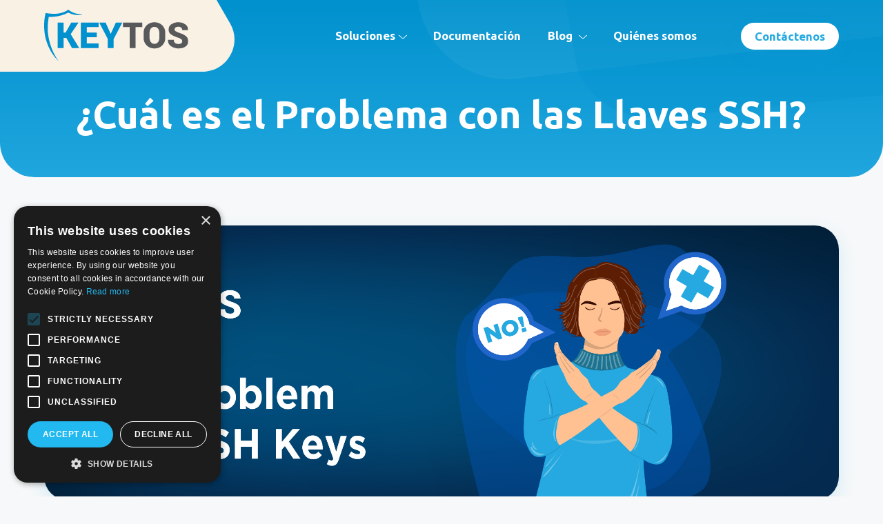

--- FILE ---
content_type: text/html; charset=UTF-8
request_url: https://www.keytos.io/blog/resistente-a-phishing/porque-las-llaves-ssh-son-malas.html
body_size: 4465
content:
	<!doctype html>
<html lang="es">

<head>
	<meta charset="utf-8">
	<meta name="viewport" content="width=device-width, initial-scale=1, shrink-to-fit=no">
	<!-- Google Tag Manager -->
	<script>(function (w, d, s, l, i) {
			w[l] = w[l] || []; w[l].push({
				'gtm.start':
					new Date().getTime(), event: 'gtm.js'
			}); var f = d.getElementsByTagName(s)[0],
				j = d.createElement(s), dl = l != 'dataLayer' ? '&l=' + l : ''; j.async = true; j.src =
					'https://www.googletagmanager.com/gtm.js?id=' + i + dl; f.parentNode.insertBefore(j, f);
		})(window, document, 'script', 'dataLayer', 'GTM-5RJ8G4J');</script>
	<!-- End Google Tag Manager -->
	<link rel="stylesheet" href="/blog/assets/css/main.css">

	<!-- Favicons -->
	<link rel="icon" type="image/x-icon" href="https://www.keytos.io/img/favicons/favicon.ico" />
	<link rel="shortcut icon" href="https://www.keytos.io/img/favicons/favicon.ico" type="image/x-icon" />
	<link rel="apple-touch-icon" href="https://www.keytos.io/img/favicons/apple-touch-icon-180x180.png" sizes="180x180">
	<link rel="icon" type="image/png" href="https://www.keytos.io/img/favicons/favicon-16x16.png" sizes="16x16">
	<link rel="icon" type="image/png" href="https://www.keytos.io/img/favicons/favicon-32x32.png" sizes="32x32">
	<link rel="icon" type="image/png" href="https://www.keytos.io/img/favicons/android-36x36.png" sizes="36x36">
	<link rel="icon" type="image/png" href="https://www.keytos.io/img/favicons/android-48x48.png" sizes="48x48">
	<link rel="icon" type="image/png" href="https://www.keytos.io/img/favicons/android-72x72.png" sizes="72x72">
	<link rel="icon" type="image/png" href="https://www.keytos.io/img/favicons/android-96x96.png" sizes="96x96">
	<link rel="icon" type="image/png" href="https://www.keytos.io/img/favicons/android-144x144.png" sizes="144x144">
	<link rel="icon" type="image/png" href="https://www.keytos.io/img/favicons/android-192x192.png" sizes="192x192">
	<!-- End Favicons -->
	
	<link rel="preconnect" href="https://fonts.gstatic.com">
	<link href="https://fonts.googleapis.com/css2?family=Ubuntu:wght@400;700&display=swap" rel="stylesheet">
	<!-- Begin Jekyll SEO tag v2.8.0 -->
<title>¿Son Seguras las Llaves SSH? | Keytos</title>
<meta name="generator" content="Jekyll v4.4.1" />
<meta property="og:title" content="¿Son Seguras las Llaves SSH?" />
<meta name="author" content="Keytos Security" />
<meta property="og:locale" content="es" />
<meta name="description" content="Las llaves SSH presentan una gran cantidad de problemas y la mayoría de los ingenieros no han recibido la formación de seguridad adecuada sobre las mejores prácticas. ¿Cómo puede su organización evitar los problemas de las llaves SSH? ¡Lea aquí para descubrirlo!" />
<meta property="og:description" content="Las llaves SSH presentan una gran cantidad de problemas y la mayoría de los ingenieros no han recibido la formación de seguridad adecuada sobre las mejores prácticas. ¿Cómo puede su organización evitar los problemas de las llaves SSH? ¡Lea aquí para descubrirlo!" />
<link rel="canonical" href="https://www.keytos.io/blog/resistente-a-phishing/porque-las-llaves-ssh-son-malas.html" />
<meta property="og:url" content="https://www.keytos.io/blog/resistente-a-phishing/porque-las-llaves-ssh-son-malas.html" />
<meta property="og:site_name" content="Keytos" />
<meta property="og:image" content="https://www.keytos.io/blog/img/the-problem-with-ssh-keys-li.jpg" />
<meta property="og:type" content="article" />
<meta property="article:published_time" content="2023-10-09T05:55:17+00:00" />
<meta name="twitter:card" content="summary_large_image" />
<meta property="twitter:image" content="https://www.keytos.io/blog/img/the-problem-with-ssh-keys-li.jpg" />
<meta property="twitter:title" content="¿Son Seguras las Llaves SSH?" />
<script type="application/ld+json">
{"@context":"https://schema.org","@type":"BlogPosting","author":{"@type":"Person","name":"Keytos Security"},"dateModified":"2023-10-09T05:55:17+00:00","datePublished":"2023-10-09T05:55:17+00:00","description":"Las llaves SSH presentan una gran cantidad de problemas y la mayoría de los ingenieros no han recibido la formación de seguridad adecuada sobre las mejores prácticas. ¿Cómo puede su organización evitar los problemas de las llaves SSH? ¡Lea aquí para descubrirlo!","headline":"¿Son Seguras las Llaves SSH?","image":"https://www.keytos.io/blog/img/the-problem-with-ssh-keys-li.jpg","mainEntityOfPage":{"@type":"WebPage","@id":"https://www.keytos.io/blog/resistente-a-phishing/porque-las-llaves-ssh-son-malas.html"},"url":"https://www.keytos.io/blog/resistente-a-phishing/porque-las-llaves-ssh-son-malas.html"}</script>
<!-- End Jekyll SEO tag -->
<link rel="alternate" hreflang="en" href="https://www.keytos.io/blog/passwordless/why-ssh-keys-are-bad.html" /><link rel="alternate" hreflang="x-default" href="https://www.keytos.io/blog/passwordless/why-ssh-keys-are-bad.html" /><link rel="alternate" hreflang="es" href="https://www.keytos.io/blog/resistente-a-phishing/porque-las-llaves-ssh-son-malas.html" />
</head>

<body>
	<!-- Google Tag Manager (noscript) -->
<noscript><iframe src="https://www.googletagmanager.com/ns.html?id=GTM-5RJ8G4J"
	height="0" width="0" style="display:none;visibility:hidden"></iframe></noscript>
	<!-- End Google Tag Manager (noscript) -->

	<section class="top">
	<header>
		<div class="logo"><a href="https://www.keytos.io/"><img src="/blog/img/logo.svg" alt="keytos"></a></div>
			<a href="#" class="toggle-mnu hidden"><span></span></a>
			<ul class="menu">
				
				<li>
					<div class="dropdown">
						<a href="#">Soluciones<img src="https://www.keytos.io/img/menu_shevron.svg" alt="menu_shevron"></a>
						<div class="dropdown-content">
							<a href="https://www.keytos.io/es/autenticacion-ssh-sin-contrasena">SSH MFA</a>
							<a href="https://www.keytos.io/es/azure-pki.html">Azure PKI</a>
							<a href="https://www.keytos.io/es/radius-en-la-nube-de-azure">RADIUS</a>
							<a href="https://www.keytos.io/es/monitoreo-de-certificados-x509">Monitor de SSL</a>
							<a href="https://www.keytos.io/es/creacion-de-credenciales-fido2-entra-cba">Autenticación sin Contraseña</a>
							<a href="https://www.keytos.io/es/certificados-ssh-para-github">Acceso JIT a GitHub</a>
						</div>
					</div>
				</li>
				<li><a href="https://www.keytos.io/docs/">Documentación</a></li>
				<li>
				<div class="dropdown">
					<a href="#">Blog <img src="https://www.keytos.io/img/menu_shevron.svg" alt="menu_shevron"></a>
					<div class="dropdown-content">
						<a href="/blog/noticias">Noticias</a>
						<a href="/blog/autoridad-de-certificacion">PKI</a>
						<a href="/blog/resistente-a-phishing">Passwordless</a>
						<a href="/blog/seguridad-de-la-nube">Seguridad de la Nube</a>
					</div>
				</div> 
			</li>
				<li><a href="https://www.keytos.io/es/sobre-keytos">Quiénes somos</a></li>
			</ul>
			<a href="https://www.keytos.io/es/index.html#contact" class="button button_wt">Contáctenos</a>
				
				
	</header>
	<h1>¿Cuál es el Problema con las Llaves SSH?</h1>
</section>

  	<section class="blog container">
	<div class="first_post">
		<img src="/blog/img/the-problem-with-ssh-keys.jpg" alt="El problema con el uso de llaves SSH">
		<div class="date">
	9 de octubre, 2023
</div>

		<!-- <p>Las llaves SSH presentan una gran cantidad de problemas y la mayoría de los ingenieros no han recibido la formación de seguridad adecuada sobre las mejores prácticas. ¿Cómo puede su organización evitar los problemas de las llaves SSH? ¡Lea aquí para descubrirlo!</p> -->
	</div>
	<h2 id="las-llaves-ssh-están-frenando-a-su-organización">Las llaves SSH están frenando a su organización</h2>
<p>SSH ha sido el método estándar para obtener acceso y administrar sistemas Linux durante la mayor parte de los últimos 30 años. Sí, SSH simplifica la administración de máquinas a través de una línea de comando interactiva; sin embargo, cualquier desarrollador dará fe de que la gestión de identidades en SSH es una verdadera molestia.</p>

<p>Un componente central de la gestión del ciclo de vida de la identidad es un proceso de incorporación y baja sólido y eficaz. La incorporación de SSH tradicional implica el uso de una llave SSH: debe ir a cada punto final y agregar la llave de usuario al archivo <em>authorized_keys</em>. ¿Por qué es este un problema? Si bien esto funciona para una huella pequeña de 1 a 5 puntos finales, hemos descubierto que este proceso generalmente no sigue las mejores prácticas, siendo estas (a) lo realiza un equipo de seguridad central, (b) dicho equipo de seguridad central mantiene un inventario de quién posee cada llave, y (c) dicho equipo de seguridad central realiza auditorías periódicas de cada llave para garantizar que aún sean necesarias. En realidad, estas mejores prácticas rara vez se siguen y, cuando se siguen, los costos parecen no dejar de acumularse. La verdad del asunto es que, incluso si estas mejores prácticas se siguen al pie de la letra, simplemente no se pueden evitar fallas operativas (muerte, impuestos y fallas operativas, ¿verdad?).</p>

<p>Por cierto, ¿sabías que no eliminar una llave que no se está utilizando solo sirve como una opción fácil para los piratas informáticos? Tatu Ylonen, el inventor de SSH, ha dicho que ha visto <a href="https://www.csoonline.com/article/561735/unmanaged-orphaned-ssh-keys-remain-a-serious-enterprise-risks.html">entre 50 y 200 llaves por servidor, de las cuales un enorme 90% no se utiliza</a>. Todo lo que esto hace es permitir que los malos actores descubran una de estas llaves no utilizadas y la usen para obtener acceso a los puntos finales, muy parecido a lo que le sucedió a <a href="https://threatpost.com/ex-cisco-employee-pleads-guilty-to-deleting-16k-webex-teams-accounts/158748//">Cisco en 2018</a>.</p>

<p>¿El largo y corto de eso? Las llaves SSH presentan una gran cantidad de problemas y la mayoría de los ingenieros no han recibido la formación de seguridad adecuada sobre las mejores prácticas. ¿Cómo puede su organización evitar los problemas de las llaves SSH? Certificados SSH.</p>

<div class="videoWrapper" style="margin-bottom: 20px;">
<iframe width="560" height="315" src="https://www.youtube.com/embed/-uaT_sb9zvQ?si=DZkb4D3ha1I4ohps" title="YouTube video player" frameborder="0" allow="accelerometer; autoplay; clipboard-write; encrypted-media; gyroscope; picture-in-picture; web-share" allowfullscreen=""></iframe>
</div>

<h2 id="certificados-ssh-la-mejor-alternativa-a-las-llaves-ssh">Certificados SSH, la mejor alternativa a las llaves SSH</h2>
<p>¡La mejor manera de evitar los peligros de las llaves SSH es cambiando a <a href='/blog/resistente-a-phishing/que-son-los-certificados-ssh'>certificados SSH</a>! Los certificados SSH se pueden emitir con una fecha de vencimiento y los puntos finales de Linux los admiten de inmediato. Desde una perspectiva operativa, todo lo que tiene que hacer es agregar la autoridad de certificación al archivo de CA confiable; después de hacerlo, cada certificado emitido por esa CA que coincida con los requisitos de la máquina le permitirá acceder a esa máquina, eliminando así la necesidad de agregar y eliminar a cada usuario en cada punto final.</p>

<h2 id="ezssh-la-mejor-solución-de-cliente-ssh">EZSSH, la mejor solución de cliente SSH</h2>
<p><a href="https://www.keytos.io/es/autenticacion-ssh-sin-contrasena.html">EZSSH, nuestra solución de gestión SSH de endpoints de confianza cero</a>, se creó con certificados SSH. Los principios básicos de EZSSH son <strong>no se requiere agente</strong>, <strong>niveles de seguridad mejorados</strong> y <strong>experiencia de usuario mejorada</strong>. Para obtener más información sobre cómo EZSSH puede ayudar a su organización, <a href="https://outlook.office365.com/owa/calendar/HablaconelEquipodeKeytos@keytos.io/bookings/s/l3oqJLovF0iraOz32By2bg2">programe una consulta GRATUITA con uno de nuestros expertos</a> hoy.</p>

	
	
	<h2 style="margin-top: 20px;">También te Puede Interesar</h2>
	
	<div class="pricing_grid_three" style="margin-bottom: 50px;">
	  
		<div class="item">
			
			
			
			<a class='item-link' href='/blog/resistente-a-phishing/que-son-los-certificados-ssh'>
			<img src="https://download.keytos.io/blog/img/what-are-ssh-certificates-li.jpg" loading="lazy" alt="Certificados SSH explicados" class="centered">
			<h3 style="margin-top:10px">Certificados SSH explicados</h3>
			</a>
		</div>
		
		<div class="item">
			
			
			
			<a class='item-link' href='/blog/resistente-a-phishing/como-configurar-la-autenticacion-de-certificado-ssh'>
			<img src="https://download.keytos.io/blog/img/how-to-create-ssh-certificates-li.jpg" loading="lazy" alt="Cómo crear certificados SSH por su cuenta" class="centered">
			<h3 style="margin-top:10px">Cómo crear certificados SSH por su cuenta</h3>
			</a>
		</div>
		
		<div class="item">
			
			
			
			<a class='item-link' href='/blog/resistente-a-phishing/ssh-la-parte-mas-vulnerable-de-tu-infreaestructura'>
			<img src="https://download.keytos.io/blog/img/SSHWillCauseAttack-li.jpg" loading="lazy" alt="SSH es el punto más débil de su infraestructura" class="centered">
			<h3 style="margin-top:10px">SSH es el punto más débil de su infraestructura</h3>
			</a>
		</div>
		

	</div>
	
</section>
		
	<footer>
	<div class="footer">
		
		<div class="footer__logo-wrapper">
			<a href="index.html"><img src="https://www.keytos.io/img/KeytosLongwhite-01.png" alt="keytos the leading passwordless provider"></a>
			<p>TODOS LOS DERECHOS RESERVADOS. <br>©2024 KEYTOS</p>
		</div>
		<div class="footer__menu-wrapper">
			<div class="menu_footer">
				<div class="link"><a href="https://www.keytos.io/es/autenticacion-ssh-sin-contrasena">SSH MFA</a></div>
				<div class="link"><a href="https://www.keytos.io/es/certificados-ssh-para-github">Acceso JIT a GitHub</a></div>
				<div class="link"><a href="https://www.keytos.io/es/azure-pki.html">Azure PKI</a></div>
				<div class="link"><a href="https://www.keytos.io/es/radius-en-la-nube-de-azure">RADIUS</a></div>
				<div class="link"><a href="https://www.keytos.io/es/monitoreo-de-certificados-x509">Monitor de SSL</a></div>
				<div class="link"><a href="https://www.keytos.io/es/creacion-de-credenciales-fido2-entra-cba">Autenticación sin Contraseña</a></div>
				<div class="link"><a href="https://www.keytos.io/docs/">Documentación</a></div>
				<div class="link"><a href="https://www.keytos.io/legal/privacypolicy">Política de Privacidad</a></div>
				<div class="link"><a href="https://www.keytos.io/blog/noticias">Blog</a></div>
				<div class="link"><a href="https://www.keytos.io/es/index.html#contact">Contacto</a></div>
				<div class="link"><a href="https://download.keytos.io/Downloads/trust-center/Keytos-Terms-of-Use.pdf">Términos de uso</a></div><!-- English Link --><a href='https://www.keytos.io/blog/passwordless/why-ssh-keys-are-bad' hreflang='en'>English</a></div>
			<div class="social">
				<div class="social__flex">
					<img src="https://www.keytos.io/img/AICPA-SOC-logo-3.png" alt="Keytos is SOC 2 Level 2 Certified">
					<img src="https://www.keytos.io/img/iso-27001-logo.png" alt="Keytos is ISO 27001 compliant">
				</div>
				<div class="social__flex">
					<p>FOLLOW US</p>
					<div class="social_case">
						<a href="https://www.youtube.com/channel/UCS8cOE0k_qORCEeBGZ9WYtQ" target="_blank"><img
								src="https://www.keytos.io/img/footer keytos-02.png" alt="YouTube"></a>
						<a href="https://twitter.com/keytos_security" target="_blank"><img
								src="https://www.keytos.io/img/footer keytos-03.png" alt="twitter"></a>
						<a href="https://www.LinkedIn.com/company/keytossecurity/" target="_blank"><img
								src="https://www.keytos.io/img/footer keytos-04.png" alt="LinkedIn"></a>
					</div>
				</div>
			</div>
		</div>
		
		
	</div>
</footer>
</body>
</html>



--- FILE ---
content_type: text/css; charset=UTF-8
request_url: https://www.keytos.io/blog/assets/css/main.css
body_size: 2702
content:
html{font-size:10px}body{font-family:"Ubuntu",sans-serif;margin:0;font-size:2rem;color:#505050;background-color:#f6f8f9}footer{background-position:top right;background-size:cover;background-repeat:no-repeat;color:#fff;position:relative;padding:0 70px;height:inherit;display:flex;align-items:flex-end;justify-content:space-between;padding-bottom:80px;background:#58595b}footer .footer p{margin-top:20px;margin-bottom:30px}footer .footer .menu_footer{display:grid;grid-template-columns:repeat(3, 1fr);grid-column-gap:40px;grid-row-gap:20px}footer .footer .menu_footer a{transition:.5s ease;position:relative;color:#fff;display:inline-block}footer .footer .menu_footer a:after{display:block;content:"";height:2px;width:0%;background-color:#fff;transition:width .3s ease-in-out}footer .footer .menu_footer a:hover:after{width:100%}footer .social p{margin-bottom:10px}footer .social .social_case{display:flex;align-items:center}footer .social .social_case a{display:block;width:40px;box-sizing:border-box;margin-left:15px}footer .social .social_case a:first-child{margin:0}footer .social .social_case a img{width:40px}.pricing_grid_three{display:grid;grid-template-columns:repeat(3, 1fr);grid-gap:30px}.pricing_grid_three .item{background:#fff;border-radius:35px;box-shadow:0px 9px 25px rgba(39,170,225,.16);padding:40px 30px;text-align:center;display:flex;flex-direction:column}.pricing_grid_three .item .item-link img{border-radius:20px}.pricing_grid_three .item h3{font-size:3rem;margin:0}.pricing_grid_three .item span{font-size:1.6rem;color:#27aae1;margin-top:20px;margin-bottom:30px;display:block}.pricing_grid_three .item .points{text-align:left;padding-bottom:30px;border-bottom:1px solid #ebeded;margin-bottom:30px}.pricing_grid_three .item .points .point{display:flex;align-items:center;margin-bottom:12px}.pricing_grid_three .item .points .point:last-child{margin:0}.pricing_grid_three .item .points .point img{width:16px;margin-right:10px}.pricing_grid_three .item .price{text-align:left;margin-bottom:30px}.pricing_grid_three .item .price .price_point{display:flex;align-items:center;margin-bottom:12px}.pricing_grid_three .item .price .price_point:last-child{margin:0}.pricing_grid_three .item .price .price_point img{width:25px;margin-right:10px}.pricing_grid_three .item .button{width:100%;box-sizing:border-box;margin-top:auto}.pricing_grid{display:grid;grid-template-columns:repeat(3, 1fr);grid-gap:30px}.pricing_grid_fat{display:grid;grid-template-columns:repeat(2, 1fr);grid-gap:30px}.pricing_grid_fat .item{background:#fff;border-radius:35px;box-shadow:0px 9px 25px rgba(39,170,225,.16);padding:40px 30px;text-align:center;display:flex;flex-direction:column}.pricing_grid_fat .item h3{font-size:3rem;margin:0}.pricing_grid_fat .item span{font-size:1.6rem;color:#27aae1;margin-top:20px;margin-bottom:30px;display:block}.pricing_grid_fat .item .points{text-align:left;padding-bottom:30px;border-bottom:1px solid #ebeded;margin-bottom:30px}.pricing_grid_fat .item .points .point{display:flex;align-items:center;margin-bottom:12px}.pricing_grid_fat .item .points .point:last-child{margin:0}.pricing_grid_fat .item .points .point img{width:16px;margin-right:10px}.pricing_grid_fat .item .price{text-align:left;margin-bottom:30px}.pricing_grid_fat .item .price .price_point{display:flex;align-items:center;margin-bottom:12px}.pricing_grid_fat .item .price .price_point:last-child{margin:0}.pricing_grid_fat .item .price .price_point img{width:25px;margin-right:10px}.pricing_grid_fat .item .button{width:100%;box-sizing:border-box;margin-top:auto}.pricing_grid_fat .item .centered{margin-bottom:20px;display:block;margin-left:auto;margin-right:auto;width:50%}@media screen and (max-width: 600px){.pricing_grid_fat{display:grid;grid-template-columns:repeat(1, 1fr);grid-gap:30px}}.pricing_grid .item{background:#fff;border-radius:35px;box-shadow:0px 9px 25px rgba(39,170,225,.16);padding:40px 30px;text-align:center;display:flex;flex-direction:column}.pricing_grid .item:last-child{grid-column:1/4}.pricing_grid .item:last-child .points{display:flex;flex-wrap:wrap;justify-content:center;align-items:center}.pricing_grid .item:last-child .points .point{margin:0;margin-top:10px;margin-right:20px}.pricing_grid .item:last-child .points .point:last-child{margin-top:10px}.pricing_grid .item:last-child .price{display:flex;align-items:center;justify-content:center}.pricing_grid .item:last-child .price .price_point{margin:0;margin-right:20px;margin-top:10px}.pricing_grid .item:last-child .price .price_point:last-child{margin-top:10px}.pricing_grid .item:last-child .button{max-width:400px;margin:auto}.pricing_grid .item h3{font-size:3rem;margin:0}.pricing_grid .item span{font-size:1.6rem;color:#27aae1;margin-top:20px;margin-bottom:30px;display:block}.pricing_grid .item .points{text-align:left;padding-bottom:30px;border-bottom:1px solid #ebeded;margin-bottom:30px}.pricing_grid .item .points .point{display:flex;align-items:center;margin-bottom:12px}.pricing_grid .item .points .point:last-child{margin:0}.pricing_grid .item .points .point img{width:16px;margin-right:10px}.pricing_grid .item .price{text-align:left;margin-bottom:30px}.pricing_grid .item .price .price_point{display:flex;align-items:center;margin-bottom:12px}.pricing_grid .item .price .price_point:last-child{margin:0}.pricing_grid .item .price .price_point img{width:25px;margin-right:10px}.pricing_grid .item .button{width:100%;box-sizing:border-box;margin-top:auto}ul,li{margin:0;padding:0}a{text-decoration:none}p,h1,h2,h3{margin:0}p{line-height:2.6rem}h1{font-size:5.5rem;color:#0091ce}h2{font-size:4.5rem;color:#0091ce;margin-bottom:30px}.videoWrapper{position:relative;aspect-ratio:16/9;width:100%;max-width:800px;margin:30px 0 30px 0}.videoWrapper iframe{position:absolute;top:0;left:0;width:100%;height:100%;border-radius:15px}h3{font-size:3.5rem;color:#0091ce;margin-bottom:20px}.button{color:#fff;background:#00459b;padding:20px 40px;border-radius:40px;font-weight:bold;font-size:2.5rem;display:inline-block;align-items:center;transition:.5s ease;cursor:pointer;box-shadow:0px 9px 25px rgba(39,170,225,.16)}.button:hover{color:#27aae1;background-color:#fff}.button_wt{background:#fff;color:#27aae1}.button_wt:hover{color:#fff;background:#0091ce}.menu{display:flex;margin-left:auto;margin-right:100px}.menu li{list-style:none;margin-left:3vw}.menu li:first-child{margin-left:0}.menu li a{transition:.5s ease;position:relative;font-weight:bold;color:#fff;font-size:1.7rem}.menu li a:after{display:block;content:"";height:2px;width:0%;background-color:#fff;transition:width .3s ease-in-out}.menu li a:hover:after{width:100%}header{display:flex;align-items:center;margin-right:110px}header .logo{padding-left:60px;padding-top:14px;background:url(../../img/logo_bg.svg);padding-bottom:10px;padding-right:80px;background-size:contain;background-repeat:no-repeat}header .dropdown a img{width:12px;margin-left:5px;transform:translateY(-20%)}header .dropdown-content{display:none;position:absolute;padding-top:5px;padding-left:10px;padding-right:10px;padding-bottom:5px;border-radius:4px;background-color:#0091ce;text-align:left}header .dropdown:hover .dropdown-content{display:block}header .button{font-size:1.7rem;border-radius:21px;padding:10px 20px}.container{padding-left:13vw;padding-right:13vw}.toggle-mnu{display:block;width:28px;height:28px;margin-top:12px}.toggle-mnu span:after,.toggle-mnu span:before{content:"";position:absolute;left:0;top:9px}.toggle-mnu span:after{top:18px}.toggle-mnu span{position:relative;display:block}.toggle-mnu span,.toggle-mnu span:after,.toggle-mnu span:before{width:100%;height:2px;background-color:#fff;-webkit-transition:all .3s;transition:all .3s;-webkit-backface-visibility:hidden;backface-visibility:hidden;border-radius:2px}.toggle-mnu.on span{background-color:rgba(0,0,0,0)}.toggle-mnu.on span:before{-webkit-transform:rotate(45deg) translate(-1px, 0);transform:rotate(45deg) translate(-1px, 0)}.toggle-mnu.on span:after{-webkit-transform:rotate(-45deg) translate(6px, -7px);transform:rotate(-45deg) translate(6px, -7px)}.toggle-mnu.on+#menu{opacity:1;visibility:visible}.hidden{display:none}.top{text-align:center;background:url(../../img/top_bg.svg);border-radius:0 0 50px 50px;background-position:top center;color:#fff;margin-bottom:70px;padding-bottom:60px}.top h1{margin-top:30px;color:#fff}.blog img{width:100%}.blog .date{color:#a6adb4}.blog .first_post img{border-radius:35px;box-shadow:0px 9px 25px rgba(39,170,225,.16)}.blog .first_post .date{font-size:2.5rem;margin-top:40px;margin-bottom:30px}.blog .first_post p{color:#505050}.blog .posts{margin-top:70px;display:grid;grid-template-columns:repeat(4, 1fr);grid-gap:20px}.blog .posts .post{background:#fff;border-radius:10px;box-shadow:0px 9px 25px rgba(39,170,225,.16)}.blog .posts .post img{border-radius:10px 10px 0 0;height:200px;object-fit:cover}.blog .posts .post .text{text-align:center;padding:20px;padding-bottom:40px}.blog .posts .post .text p{text-align:left;color:#505050}.blog .posts .post .text h3{font-size:2rem;margin:0}.blog .posts .post .text .date{font-size:18px;margin-top:10px;margin-bottom:20px}.blog .posts .post .text p{font-size:18px}.blog>p{margin-bottom:1.5rem}.blog>p:last-child{margin-bottom:0}.blog>h1,.blog>h2,.blog>h3,.blog>h4,.blog>h5,.blog>h6{margin-top:3rem;margin-bottom:1.5rem}.blog>h1:first-child,.blog>h2:first-child,.blog>h3:first-child,.blog>h4:first-child,.blog>h5:first-child,.blog>h6:first-child{margin-top:0}.blog>ul{margin:1.5rem 0;padding-left:3rem;list-style-type:disc}.blog>ul li{margin-bottom:.8rem;padding-left:.5rem}.blog>ul li:last-child{margin-bottom:0}.blog>ol{margin:1.5rem 0;padding-left:3rem;list-style-type:decimal}.blog>ol li{margin-bottom:.8rem;padding-left:.5rem}.blog>ol li:last-child{margin-bottom:0}.blog>ul ul,.blog>ol ol,.blog>ul ol,.blog>ol ul{margin-top:.5rem;margin-bottom:.5rem}.blog>pre{margin:1.5rem 0}.blog>blockquote{margin:1.5rem 0;padding-left:2rem;border-left:4px solid #27aae1}.pagination{display:flex;justify-content:center;margin-top:60px}.pagination .page-item{padding:11px 17px;border-radius:5px;background-color:#ebeded;margin-right:10px;color:#505050;transition:.5s ease;cursor:pointer;background-color:#27aae1;color:#fff}.pagination .page-item.active{background-color:#ebeded;color:#505050}.pagination .page-item:hover{background-color:#27aae1;color:#fff}.pagination .page-item:last-child{margin:0}.post_blocks{display:grid;grid-template-columns:1fr 1fr;grid-gap:4.2vw;margin-top:40px}.post_block{margin-top:40px}.post_block p{margin-top:30px}.post_image{margin-top:40px}.post_image img{border-radius:35px;box-shadow:0px 9px 25px rgba(39,170,225,.16)}.about .contact_section{margin-top:-150px}.about .how_to_find{display:grid;grid-template-columns:1fr 3fr;grid-gap:11vw;align-items:center}.about .how_to_find img{width:100%;border-radius:35px;box-shadow:0px 9px 25px rgba(39,170,225,.16)}.error{margin-top:5vh;text-align:center}.error img{width:100%;display:block;margin-bottom:30px}@media only screen and (max-width: 1300px){header{margin-right:5vw}header .menu{margin-right:5vw}header .logo{padding-left:5vw}.container{padding-right:5vw;padding-left:5vw}}@media only screen and (max-width: 992px){header .button{margin-left:auto}header .dropdown-content{padding-top:0;padding-left:0;padding-bottom:0;padding-right:0;z-index:2}.toggle-mnu{margin-left:3vw;display:block;-webkit-box-ordinal-group:2;order:1}header .menu{display:none;float:right;text-align:right;min-width:250px;background-color:#1c242c;top:90px;border-bottom:#111821 4px solid;border-top:#232d3b 4px solid;position:absolute;right:0;z-index:9100}header .menu li:hover:after{opacity:0}header .menu{-webkit-box-orient:vertical;-webkit-box-direction:normal;flex-direction:column}header .menu .li{margin-right:0;display:block;line-height:0;padding:0}header .menu a:after,header .menu a:before{display:none}header .menu a{display:block;line-height:48px;padding:0 20px;background-color:rgba(0,0,0,0);text-transform:uppercase;-webkit-transition:all .5s ease;transition:all .5s ease;border-bottom:#222c36 1px solid}header .menu a:hover{background-color:#273646;text-decoration:none}.blog .posts{grid-template-columns:1fr 1fr}}@media only screen and (max-width: 768px){.pricing_grid{grid-template-columns:1fr}.pricing_grid .item:last-child{grid-column:initial}.pricing_grid .item:last-child .price,.pricing_grid .item:last-child .points{display:block}.pricing_grid .item:last-child .button{max-width:100%}.pricing_grid_three{grid-template-columns:1fr;display:grid}.pricing_grid_three .item:last-child{grid-column:initial}.pricing_grid_three .item:last-child .price,.pricing_grid_three .item:last-child .points{display:block}header .dropdown-content{position:relative}html{font-size:8px}header .logo img{max-width:150px}h2{margin-bottom:24px}.github h3,.github p{margin:25px 0}.post_blocks{grid-template-columns:1fr}.blog .posts .post .text p{line-height:30px}.blog .posts .post .text h3{font-size:18px}}@media only screen and (max-width: 480px){html{font-size:7px}header .menu{top:60px}header .logo{padding-right:50px;padding-top:10px}header .logo img{max-width:120px}footer{padding-top:40px;padding-bottom:40px}footer .footer .menu_footer{grid-template-columns:1fr 1fr 1fr;grid-gap:10px 20px}footer .social{margin-top:40px}.blog .posts{grid-template-columns:1fr}}@media only screen and (min-width: 993px){header .menu{display:flex !important}}.menu_footer .link:last-child{grid-area:4/2/5/3}.footer{display:flex;max-width:1040px;margin:auto;padding-inline:20px;align-items:center;gap:60px;font-family:"roboto",sans-serif}.footer__logo-wrapper img{max-width:272px;height:auto}.footer__logo-wrapper p{line-height:1.2;font-size:17px;font-weight:500;text-align:center}.menu_footer .link a{font-size:19px;font-weight:500 !important;line-height:1.2;text-wrap:nowrap}.menu_footer .link{height:fit-content}.social__flex{display:flex;gap:10px;align-items:center}.social__flex img{max-width:104px}footer .social{justify-content:space-between;margin-top:0}footer{margin-top:45px;padding:80px 0}.footer__menu-wrapper{padding-left:60px;border-left:1px solid #27aae1}.social__flex p{font-size:17px;font-style:normal;font-weight:500 !important;line-height:1.2;max-width:90px;text-align:left}footer .social{display:flex;gap:20px;align-items:flex-end}footer{box-sizing:border-box}.container-alternative{display:flex;align-items:flex-start}.paragraph-container{max-width:40%}.blue-border-table{width:100%;border-collapse:collapse;font-size:.9em;color:#333}.blue-border-table th,.blue-border-table td{border:1px solid #0078d4;text-align:left;padding:10px}.blue-border-table th{background-color:#0078d4;color:#fff;text-transform:uppercase}.blue-border-table .first-column{background-color:#d9efff;color:#333;font-weight:bold}@media(max-width: 1260px){.footer{padding-inline:20px;gap:20px}.footer__menu-wrapper{padding-left:20px}}@media(max-width: 768px){.footer{flex-direction:column-reverse}.footer__menu-wrapper{padding-left:0;padding-bottom:20px;border-left:0;border-bottom:1px solid #27aae1;width:100%;max-width:500px}footer{padding:40px 0}footer .social{flex-direction:column;justify-content:center;width:fit-content;margin:0 auto;margin-top:24px}.menu_footer .link a{font-size:14px;font-weight:500 !important;line-height:1.2;text-wrap:balance}footer .footer .menu_footer{justify-items:center}.social__flex{justify-content:center;align-items:center;margin:0 auto}.social__flex p{margin:0 !important;text-align:center;max-width:fit-content}footer .footer .menu_footer a{text-align:center}.social .social__flex:last-child{align-items:center}footer .footer p{margin-bottom:0}}/*# sourceMappingURL=main.css.map */

--- FILE ---
content_type: image/svg+xml
request_url: https://www.keytos.io/img/menu_shevron.svg
body_size: -16
content:
<svg xmlns="http://www.w3.org/2000/svg" width="15" height="8" viewBox="0 0 15 8"><path d="M8.743 7.459l6.085-6.4a.642.642 0 000-.874.565.565 0 00-.829 0l-6.086 6.4a.566.566 0 01-.829 0L1 .181a.565.565 0 00-.829 0 .642.642 0 000 .874l6.085 6.4a1.7 1.7 0 002.487.004z" fill="#fff"/></svg>

--- FILE ---
content_type: image/svg+xml
request_url: https://www.keytos.io/blog/img/logo.svg
body_size: 654
content:
<svg xmlns="http://www.w3.org/2000/svg" width="209.231" height="75.128" viewBox="0 0 209.231 75.128"><path d="M2.106 4.837c11 2.227 23.489 1.926 32.921-4.837 2.021 1.317 3.876 2.921 6.149 3.831 4.681 2.232 9.869 2.831 14.952 3.439a31.464 31.464 0 01-16.531-.986c-1.553-.533-2.951-1.453-4.535-1.9-1.795.473-3.349 1.584-5.073 2.247a57.663 57.663 0 01-23.318 3.881 81.868 81.868 0 002.172 39.809 85.99 85.99 0 0012.152 24.806A70.231 70.231 0 012.553 43.444C.034 34.661-.318 25.42.21 16.344A78.118 78.118 0 012.106 4.837z" fill="#0091ce"/><path d="M32.21 41.018h-3.969v14.858h-8.624V18.833h8.624v14.5h2.926l8.141-14.5h10.685L38.519 35.599l12.466 20.277H40.504zm44.268-.992H61.951v9.235h17.122v6.615H53.327V18.833h25.8v6.615H61.951v7.963h14.527zm20.15-5.012h.153l7.378-16.181h9.337l-12.59 24.015v13.026h-8.573V42.417L79.994 18.833h9.286z" fill="#0091ce"/><path d="M142.579 25.448h-9.769v30.428h-8.631V25.448h-9.693v-6.615h28.093zm33.401 15.238a15.478 15.478 0 01-4.338 11.283 15.136 15.136 0 01-11.334 4.44 15.1 15.1 0 01-15.8-15.723V34.02a15.438 15.438 0 014.363-11.27 16.734 16.734 0 0122.732 0 15.419 15.419 0 014.376 11.27v6.666zm-8.574-6.716a10.716 10.716 0 00-1.87-6.513 6.812 6.812 0 00-10.609-.013 10.806 10.806 0 00-1.845 6.526v6.717a10.8 10.8 0 001.87 6.564 6.245 6.245 0 005.355 2.544 6.11 6.11 0 005.241-2.544 10.861 10.861 0 001.857-6.564V33.97zm33.225 12.086a3.7 3.7 0 00-1.3-3.028 16.548 16.548 0 00-4.656-2.264q-7.022-2.213-10.405-4.745a8.577 8.577 0 01-3.384-7.314 8.847 8.847 0 014.032-7.53 17.215 17.215 0 0110.24-2.875 15.571 15.571 0 0110.088 3.167 9.659 9.659 0 013.8 8.154l-.051.152h-8.345a4.676 4.676 0 00-1.5-3.6 5.879 5.879 0 00-4.147-1.387 6.488 6.488 0 00-4.071 1.145 3.455 3.455 0 00-1.475 2.824 2.991 2.991 0 001.494 2.608 29.88 29.88 0 005.585 2.455q6.309 1.883 9.5 4.63a9.444 9.444 0 013.193 7.556 8.921 8.921 0 01-3.8 7.645q-3.8 2.76-10.088 2.76a18.78 18.78 0 01-10.914-3.168 10.107 10.107 0 01-4.478-9.121l.051-.153h8.37q0 3.206 1.73 4.579a8.339 8.339 0 005.24 1.374 6.219 6.219 0 003.982-1.068 3.436 3.436 0 001.309-2.796z" fill="#58595b"/></svg>

--- FILE ---
content_type: image/svg+xml
request_url: https://www.keytos.io/blog/img/top_bg.svg
body_size: 638
content:
<svg xmlns="http://www.w3.org/2000/svg" width="1800" height="304" viewBox="0 0 1800 304"><defs><linearGradient id="b" x1=".5" x2=".5" y2="1" gradientUnits="objectBoundingBox"><stop offset="0" stop-color="#0091ce"/><stop offset="1" stop-color="#27aae1"/></linearGradient><clipPath id="a"><path fill="#fff" stroke="#707070" d="M0 0h1800v304H0z"/></clipPath></defs><g clip-path="url(#a)"><path fill="url(#b)" d="M0 0h1800v304H0z"/><path d="M1802.775 21.764l-793.524 92.144a129.467 129.467 0 01-141.6-101.828l-7.948-37.594h943.072z" fill="#fff" opacity=".05"/><path d="M1815.217 109.517l-590.769 60.659c-62.842 6.48-120.443-29.232-129.31-80.173l-30.757-176.712h738.634z" fill="#0091ce" opacity=".301"/><path d="M243.678-186.44c23.964-9.675 49.415 10.22 45.81 35.812L265.043 22.978l-24.446 173.606c-3.604 25.59-33.56 37.685-53.921 21.768L-89.573 2.402c-20.36-15.916-15.855-47.906 8.11-57.58l162.57-65.631z" fill="#fff" opacity=".17"/></g></svg>

--- FILE ---
content_type: image/svg+xml
request_url: https://www.keytos.io/blog/img/logo_bg.svg
body_size: 123
content:
<svg xmlns="http://www.w3.org/2000/svg" width="347" height="106" viewBox="0 0 347 106"><defs><clipPath id="a"><path fill="#fff" stroke="#707070" d="M0 0h347v106H0z"/></clipPath></defs><g clip-path="url(#a)"><path d="M8.923-396.55c18.35-31.784 64.226-31.784 82.576 0l124.485 215.617L340.471 34.681c18.35 31.783-4.588 71.514-41.289 71.514h-497.943c-36.7 0-59.638-39.73-41.287-71.514l124.485-215.614z" fill="#faf1e5"/></g></svg>